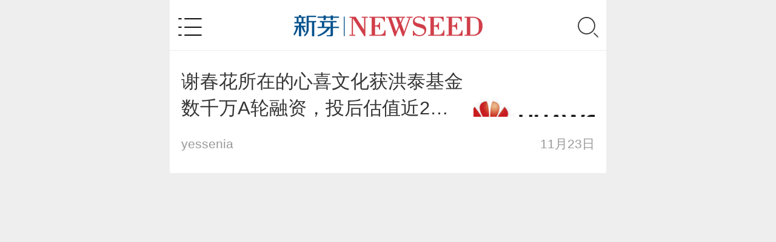

--- FILE ---
content_type: text/html; charset=utf-8
request_url: https://m.newseed.cn/news/t24515
body_size: 3800
content:
<!DOCTYPE html><html data-dpr="1"><head><meta http-equiv="Content-Type" content="text/html; charset=utf-8"/><title>袁涛_袁涛资讯|新芽</title><meta property="og:image" name="ogimage"/><meta content="袁涛频道提供最新最热的袁涛资讯及袁涛资讯，同时还提供创业者及投资人的袁涛资讯。" name="description"/><meta content="袁涛，最新，最热，资讯" name="keywords"/><meta name="viewport" content="width=device-width, initial-scale=1.0, maximum-scale=1.0, user-scalable=no" /><meta name="format-detection" content="telephone=no" /><link rel="shortcut icon" href="https://static.pedaily.cn/app/newseed/favicon.ico" type="image/x-icon" /><link rel="apple-touch-icon" href="https://static.pedaily.cn/app/newseed/touch-icon-iphone.png" /><link rel="apple-touch-icon" sizes="72x72" href="https://static.pedaily.cn/app/newseed/touch-icon-ipad.png" /><link rel="apple-touch-icon" sizes="114x114" href="https://static.pedaily.cn/app/newseed/touch-icon-iphone-retina.png" /><link rel="apple-touch-icon" sizes="144x144" href="https://static.pedaily.cn/app/newseed/touch-icon-ipad-retina.png" /><link href="https://m.newseed.cn/head/css/swiper-3.4.1.min.css" rel="stylesheet" type="text/css" media="all"/><link href="//at.alicdn.com/t/c/font_350582_0npo5keutv1o.css" rel="stylesheet" type="text/css" media="all"/><link href="https://m.newseed.cn/head/css/m.default.css" rel="stylesheet" type="text/css" media="all"/><script type="text/javascript" src="https://static.pedaily.cn/js/jquery-1.8.3.min.js"></script><script type="text/javascript" src="https://m.newseed.cn/head/js/request.js"></script><script type="text/javascript">var Dpr = 1,uAgent = window.navigator.userAgent;var isIOS = uAgent.match(/iphone/i);var isYIXIN = uAgent.match(/yixin/i);var is2345 = uAgent.match(/Mb2345/i);var ishaosou = uAgent.match(/mso_app/i);var isSogou = uAgent.match(/sogoumobilebrowser/ig);var isLiebao = uAgent.match(/liebaofast/i);var isGnbr = uAgent.match(/GNBR/i);function resizeRoot() {var wWidth = (screen.width > 0) ? (window.innerWidth >= screen.width || window.innerWidth == 0) ? screen.width :window.innerWidth : window.innerWidth,wDpr, wFsize;var wHeight = (screen.height > 0) ? (window.innerHeight >= screen.height || window.innerHeight == 0) ?screen.height : window.innerHeight : window.innerHeight;if (window.devicePixelRatio) {wDpr = window.devicePixelRatio;} else {wDpr = isIOS ? wWidth > 818 ? 3 : wWidth > 480 ? 2 : 1 : 1;}if (isIOS) {wWidth = screen.width;wHeight = screen.height;}if (wWidth > wHeight) {wWidth = wHeight;}wFsize = wWidth > 1080 ? 144 : wWidth / 7.5;wFsize = wFsize > 32 ? wFsize : 32;window.screenWidth_ = wWidth;if (isYIXIN || is2345 || ishaosou || isSogou || isLiebao || isGnbr) { setTimeout(function () {wWidth = (screen.width > 0) ? (window.innerWidth >= screen.width || window.innerWidth == 0) ?screen.width : window.innerWidth : window.innerWidth;wHeight = (screen.height > 0) ? (window.innerHeight >= screen.height || window.innerHeight ==0) ? screen.height : window.innerHeight : window.innerHeight;wFsize = wWidth > 1080 ? 144 : wWidth / 7.5;wFsize = wFsize > 32 ? wFsize : 32;document.getElementsByTagName('html')[0].style.fontSize = wFsize + 'px';}, 500);} else {document.getElementsByTagName('html')[0].style.fontSize = wFsize + 'px';}}resizeRoot();</script></head><body class=news-list-page><div class="layerbox"><!--头部--><div class="user-panel" id="user-panel"><div class="open-nav-ul"><ul><li><a href="http://m.newseed.cn/news">资讯</a></li><li><a href="http://m.newseed.cn/">首页</a></li><li><a href="http://m.newseed.cn/quicklook">快看</a></li><li><a href="http://m.newseed.cn/album">专集</a></li></ul><ul><li>数据</li><li><a href="http://m.newseed.cn/project">找项目</a></li><li><a href="http://m.newseed.cn/investor">找投资</a></li><li><a href="http://m.newseed.cn/vc">投资机构</a></li><li><a href="http://m.newseed.cn/events">近期活动</a></li></ul><ul><li>学院</li><li><a href="http://m.newseed.cn/qa">创业问答</a></li><li><a href="http://m.newseed.cn/baike">创业百科</a></li><li><a href="http://m.newseed.cn/note">创业笔记</a></li><li><a href="http://m.newseed.cn/doc">创业文库</a></li></ul></div><div class="login-panel" id="login-panel"><a href="http://m.newseed.cn/login" class="login">登录</a><a href="http://m.newseed.cn/signup" class="register">注册</a></div><div class="down-app"><a href="http://newseed.pedaily.cn/appdown.aspx?fromid=18">下载新芽App，阅读更多创业资讯</a></div></div><!--个人中心end--><!--弹出搜索start--><div class="search-panel" id="search-panel-open"><div class="search-input-group"><input type="text" id="search_key" placeholder="请输入关键词" class="form-control search-text top-search-key"><input type="hidden" id="searchselectdis"><button class="icon btn btn-search top-search-btn" id="search_btn" type="submit"><i class="iconfont icon-search"></i></button></div><div class="search-map"><div class="box-map"><div class="box-plate"><h3><span class="line">热门搜索</span></h3></div><div class="map-list"><!--PE-Slice:6215-start--><a onclick="javascript:_TopSearch.search(this)" value="创业">创业</a><a onclick="javascript:_TopSearch.search(this)" value="海上鲜">海上鲜</a><a onclick="javascript:_TopSearch.search(this)" value="微赛">微赛</a><a onclick="javascript:_TopSearch.search(this)" value="体育">体育</a><a onclick="javascript:_TopSearch.search(this)" value="虾米">虾米</a><a onclick="javascript:_TopSearch.search(this)" value="o2o">o2o</a><a onclick="javascript:_TopSearch.search(this)" value="idg">idg</a><a onclick="javascript:_TopSearch.search(this)" value="经纬">经纬</a><a onclick="javascript:_TopSearch.search(this)" value="创新工场">创新工场</a><a onclick="javascript:_TopSearch.search(this)" value="p2p">p2p</a><a onclick="javascript:_TopSearch.search(this)" value="产品经理">产品经理</a><a onclick="javascript:_TopSearch.search(this)" value="微信">微信</a><a onclick="javascript:_TopSearch.search(this)" value="君联资本">君联资本</a><a onclick="javascript:_TopSearch.search(this)" value="早期投资">早期投资</a><a onclick="javascript:_TopSearch.search(this)" value="众筹">众筹</a><!--PE-Slice:6215-end--></div></div></div><div class="search-close"><i class="iconfont icon-close" id="search-close"></i></div></div><!--弹出搜索end--><!--top-bar-start--><div class="top-bar"><div class="nav-button"><i class="iconfont icon-category"></i></div><div class="logo-box" id="logo-box"><a href="/"><img src="http://pic2.pedaily.cn/17/201707/20170712@241172.png"></a></div><div class="top-search-box"><a href="javascript:void(0);" class="search-box" id="top-search"><i class="iconfont icon-search"></i></a></div></div><!--top-bar-end--><!--头部end--><!--header-end--><div class="box-item-list"><div class="news-list" id="news-list"><ul><li><a href="https://m.newseed.cn/news/1339445" class="title"><div class="img "><img src="https://static.pedaily.cn/newseed/head/images/noimages.png" data-src="https://pic2.pedaily.cn/default/sj8/1910/24.jpg" alt="谢春花所在的心喜文化获洪泰基金数千万A轮融资，投后估值近2亿元"></div><div class="info"><h3>谢春花所在的心喜文化获洪泰基金数千万A轮融资，投后估值近2亿元</h3><div class="tag"><span class="author">yessenia</span><span class="dot">·</span><time class="date">2017-11-23 18:17</time></div></div></a></li></ul></div></div><script type="text/javascript">$(function() {if (_VisitLog) {_VisitLog.add(7, 0, 1);}});</script><!--底部start--><div class="box-scoll" id="box-scoll"></div><script type="text/javascript">document.write('<div class="web-hide hide app-download-bottom"><span class="app-download-close"><i class="iconfont icon-close"></i></span><a href="http://www.newseed.cn/appdown.aspx?fromid=18" target="_blank"><img src="https://pic2.pedaily.cn/17/201710/20171031@286906.png" alt=""></a></div>');</script><script type="text/javascript" src="https://res.wx.qq.com/open/js/jweixin-1.0.0.js"></script><script type="text/javascript" src="https://m.newseed.cn/layer/layer.js"></script><script type="text/javascript" src="/head/js/lockr.js"></script><script type="text/javascript" src="https://m.newseed.cn/head/js/base64.min.js"></script><script type="text/javascript" src="https://static.pedaily.cn/head/js/form.validate.js"></script><script type="text/javascript" src="https://static.pedaily.cn/head/js/sha1.js"></script><script type="text/javascript" src="https://m.newseed.cn/head/js/m.common.js"></script><script type="text/javascript" src="https://m.newseed.cn/head/js/swiper-3.4.1.jquery.min.js"></script><script>wxshare();</script><link href="https://static.pedaily.cn/head/css/share2016.css" rel="stylesheet" type="text/css" media="all"/><script>var _hmt = _hmt || [];(function() {var hm = document.createElement("script");hm.src = "//hm.baidu.com/hm.js?25919c38fb62b67cfb40d17ce3348508";var s = document.getElementsByTagName("script")[0]; s.parentNode.insertBefore(hm, s);})();</script><script>var _hmt = _hmt || [];(function() {var hm = document.createElement("script");hm.src = "https://hm.baidu.com/hm.js?155833ecab8e70af6f2498f897bd8616";var s = document.getElementsByTagName("script")[0]; s.parentNode.insertBefore(hm, s);})();</script><script type="text/javascript">var _gaq = _gaq || [];_gaq.push(['_setAccount', 'UA-3500607-3']);_gaq.push(['_setDomainName', '.newseed.cn']);_gaq.push(['_trackPageview']);(function() {var ga = document.createElement('script'); ga.type = 'text/javascript'; ga.async = true;ga.src = ('https:' == document.location.protocol ? 'https://ssl' : 'http://www') + '.google-analytics.com/ga.js';var s = document.getElementsByTagName('script')[0]; s.parentNode.insertBefore(ga, s);})();</script><!--底部end--></div></body></html>

--- FILE ---
content_type: application/x-javascript
request_url: https://static.pedaily.cn/head/js/sha1.js
body_size: 3886
content:
/*  
 * A JavaScript implementation of the Secure Hash Algorithm, SHA-1, as defined  
 * in FIPS 180-1  
 * Version 2.2 Copyright Paul Johnston 2000 - 2009.  
 * Other contributors: Greg Holt, Andrew Kepert, Ydnar, Lostinet  
 * Distributed under the BSD License  
 * See http://pajhome.org.uk/crypt/md5 for details.  
 */  
  
/*  
 * Configurable variables. You may need to tweak these to be compatible with  
 * the server-side, but the defaults work in most cases.  
 */  
var hexcase = 1;  /* hex output format. 0 - lowercase; 1 - uppercase        */  
var b64pad  = ""; /* base-64 pad character. "=" for strict RFC compliance   */  
  
/*  
 * These are the functions you'll usually want to call  
 * They take string arguments and return either hex or base-64 encoded strings  
 */  
function hex_sha1(s)    { return rstr2hex(rstr_sha1(str2rstr_utf8(s))); }   
function b64_sha1(s)    { return rstr2b64(rstr_sha1(str2rstr_utf8(s))); }   
function any_sha1(s, e) { return rstr2any(rstr_sha1(str2rstr_utf8(s)), e); }   
function hex_hmac_sha1(k, d)   
  { return rstr2hex(rstr_hmac_sha1(str2rstr_utf8(k), str2rstr_utf8(d))); }   
function b64_hmac_sha1(k, d)   
  { return rstr2b64(rstr_hmac_sha1(str2rstr_utf8(k), str2rstr_utf8(d))); }   
function any_hmac_sha1(k, d, e)   
  { return rstr2any(rstr_hmac_sha1(str2rstr_utf8(k), str2rstr_utf8(d)), e); }   
  
/*  
 * Perform a simple self-test to see if the VM is working  
 */  
function sha1_vm_test()   
{   
  return hex_sha1("abc").toLowerCase() == "a9993e364706816aba3e25717850c26c9cd0d89d";   
}   
  
/*  
 * Calculate the SHA1 of a raw string  
 */  
function rstr_sha1(s)   
{   
  return binb2rstr(binb_sha1(rstr2binb(s), s.length * 8));   
}   
  
/*  
 * Calculate the HMAC-SHA1 of a key and some data (raw strings)  
 */  
function rstr_hmac_sha1(key, data)   
{   
  var bkey = rstr2binb(key);   
  if(bkey.length > 16) bkey = binb_sha1(bkey, key.length * 8);   
  
  var ipad = Array(16), opad = Array(16);   
  for(var i = 0; i < 16; i++)   
  {cd44bf3750501c57fa3b57729711adee67d9c0   
    ipad[i] = bkey[i] ^ 0x36363636;   
    opad[i] = bkey[i] ^ 0x5C5C5C5C;   
  }   
  
  var hash = binb_sha1(ipad.concat(rstr2binb(data)), 512 + data.length * 8);   
  return binb2rstr(binb_sha1(opad.concat(hash), 512 + 160));   
}   
  
/*  
 * Convert a raw string to a hex string  
 */  
function rstr2hex(input)   
{   
  try { hexcase } catch(e) { hexcase=0; }   
  var hex_tab = hexcase ? "0123456789ABCDEF" : "0123456789abcdef";   
  var output = "";   
  var x;   
  for(var i = 0; i < input.length; i++)   
  {   
    x = input.charCodeAt(i);   
    output += hex_tab.charAt((x >>> 4) & 0x0F)   
           +  hex_tab.charAt( x        & 0x0F);   
  }   
  return output;   
}   
  
/*  
 * Convert a raw string to a base-64 string  
 */  
function rstr2b64(input)   
{   
  try { b64pad } catch(e) { b64pad=''; }   
  var tab = "ABCDEFGHIJKLMNOPQRSTUVWXYZabcdefghijklmnopqrstuvwxyz0123456789+/";   
  var output = "";   
  var len = input.length;   
  for(var i = 0; i < len; i += 3)   
  {   
    var triplet = (input.charCodeAt(i) << 16)   
                | (i + 1 < len ? input.charCodeAt(i+1) << 8 : 0)   
                | (i + 2 < len ? input.charCodeAt(i+2)      : 0);   
    for(var j = 0; j < 4; j++)   
    {   
      if(i * 8 + j * 6 > input.length * 8) output += b64pad;   
      else output += tab.charAt((triplet >>> 6*(3-j)) & 0x3F);   
    }   
  }   
  return output;   
}   
  
/*  
 * Convert a raw string to an arbitrary string encoding  
 */  
function rstr2any(input, encoding)   
{   
  var divisor = encoding.length;   
  var remainders = Array();   
  var i, q, x, quotient;   
  
  /* Convert to an array of 16-bit big-endian values, forming the dividend */  
  var dividend = Array(Math.ceil(input.length / 2));   
  for(i = 0; i < dividend.length; i++)   
  {   
    dividend[i] = (input.charCodeAt(i * 2) << 8) | input.charCodeAt(i * 2 + 1);   
  }   
  
  /*  
   * Repeatedly perform a long division. The binary array forms the dividend,  
   * the length of the encoding is the divisor. Once computed, the quotient  
   * forms the dividend for the next step. We stop when the dividend is zero.  
   * All remainders are stored for later use.  
   */  
  while(dividend.length > 0)   
  {   
    quotient = Array();   
    x = 0;   
    for(i = 0; i < dividend.length; i++)   
    {   
      x = (x << 16) + dividend[i];   
      q = Math.floor(x / divisor);   
      x -= q * divisor;   
      if(quotient.length > 0 || q > 0)   
        quotient[quotient.length] = q;   
    }   
    remainders[remainders.length] = x;   
    dividend = quotient;   
  }   
  
  /* Convert the remainders to the output string */  
  var output = "";   
  for(i = remainders.length - 1; i >= 0; i--)   
    output += encoding.charAt(remainders[i]);   
  
  /* Append leading zero equivalents */  
  var full_length = Math.ceil(input.length * 8 /   
                                    (Math.log(encoding.length) / Math.log(2)))   
  for(i = output.length; i < full_length; i++)   
    output = encoding[0] + output;   
  
  return output;   
}   
  
/*  
 * Encode a string as utf-8.  
 * For efficiency, this assumes the input is valid utf-16.  
 */  
function str2rstr_utf8(input)   
{   
  var output = "";   
  var i = -1;   
  var x, y;   
  
  while(++i < input.length)   
  {   
    /* Decode utf-16 surrogate pairs */  
    x = input.charCodeAt(i);   
    y = i + 1 < input.length ? input.charCodeAt(i + 1) : 0;   
    if(0xD800 <= x && x <= 0xDBFF && 0xDC00 <= y && y <= 0xDFFF)   
    {   
      x = 0x10000 + ((x & 0x03FF) << 10) + (y & 0x03FF);   
      i++;   
    }   
  
    /* Encode output as utf-8 */  
    if(x <= 0x7F)   
      output += String.fromCharCode(x);   
    else if(x <= 0x7FF)   
      output += String.fromCharCode(0xC0 | ((x >>> 6 ) & 0x1F),   
                                    0x80 | ( x         & 0x3F));   
    else if(x <= 0xFFFF)   
      output += String.fromCharCode(0xE0 | ((x >>> 12) & 0x0F),   
                                    0x80 | ((x >>> 6 ) & 0x3F),   
                                    0x80 | ( x         & 0x3F));   
    else if(x <= 0x1FFFFF)   
      output += String.fromCharCode(0xF0 | ((x >>> 18) & 0x07),   
                                    0x80 | ((x >>> 12) & 0x3F),   
                                    0x80 | ((x >>> 6 ) & 0x3F),   
                                    0x80 | ( x         & 0x3F));   
  }   
  return output;   
}   
  
/*  
 * Encode a string as utf-16  
 */  
function str2rstr_utf16le(input)   
{   
  var output = "";   
  for(var i = 0; i < input.length; i++)   
    output += String.fromCharCode( input.charCodeAt(i)        & 0xFF,   
                                  (input.charCodeAt(i) >>> 8) & 0xFF);   
  return output;   
}   
  
function str2rstr_utf16be(input)   
{   
  var output = "";   
  for(var i = 0; i < input.length; i++)   
    output += String.fromCharCode((input.charCodeAt(i) >>> 8) & 0xFF,   
                                   input.charCodeAt(i)        & 0xFF);   
  return output;   
}   
  
/*  
 * Convert a raw string to an array of big-endian words  
 * Characters >255 have their high-byte silently ignored.  
 */  
function rstr2binb(input)   
{   
  var output = Array(input.length >> 2);   
  for(var i = 0; i < output.length; i++)   
    output[i] = 0;   
  for(var i = 0; i < input.length * 8; i += 8)   
    output[i>>5] |= (input.charCodeAt(i / 8) & 0xFF) << (24 - i % 32);   
  return output;   
}   
  
/*  
 * Convert an array of big-endian words to a string  
 */  
function binb2rstr(input)   
{   
  var output = "";   
  for(var i = 0; i < input.length * 32; i += 8)   
    output += String.fromCharCode((input[i>>5] >>> (24 - i % 32)) & 0xFF);   
  return output;   
}   
  
/*  
 * Calculate the SHA-1 of an array of big-endian words, and a bit length  
 */  
function binb_sha1(x, len)   
{   
  /* append padding */  
  x[len >> 5] |= 0x80 << (24 - len % 32);   
  x[((len + 64 >> 9) << 4) + 15] = len;   
  
  var w = Array(80);   
  var a =  1732584193;   
  var b = -271733879;   
  var c = -1732584194;   
  var d =  271733878;   
  var e = -1009589776;   
  
  for(var i = 0; i < x.length; i += 16)   
  {   
    var olda = a;   
    var oldb = b;   
    var oldc = c;   
    var oldd = d;   
    var olde = e;   
  
    for(var j = 0; j < 80; j++)   
    {   
      if(j < 16) w[j] = x[i + j];   
      else w[j] = bit_rol(w[j-3] ^ w[j-8] ^ w[j-14] ^ w[j-16], 1);   
      var t = safe_add(safe_add(bit_rol(a, 5), sha1_ft(j, b, c, d)),   
                       safe_add(safe_add(e, w[j]), sha1_kt(j)));   
      e = d;   
      d = c;   
      c = bit_rol(b, 30);   
      b = a;   
      a = t;   
    }   
  
    a = safe_add(a, olda);   
    b = safe_add(b, oldb);   
    c = safe_add(c, oldc);   
    d = safe_add(d, oldd);   
    e = safe_add(e, olde);   
  }   
  return Array(a, b, c, d, e);   
  
}   
  
/*  
 * Perform the appropriate triplet combination function for the current  
 * iteration  
 */  
function sha1_ft(t, b, c, d)   
{   
  if(t < 20) return (b & c) | ((~b) & d);   
  if(t < 40) return b ^ c ^ d;   
  if(t < 60) return (b & c) | (b & d) | (c & d);   
  return b ^ c ^ d;   
}   
  
/*  
 * Determine the appropriate additive constant for the current iteration  
 */  
function sha1_kt(t)   
{   
  return (t < 20) ?  1518500249 : (t < 40) ?  1859775393 :   
         (t < 60) ? -1894007588 : -899497514;   
}   
  
/*  
 * Add integers, wrapping at 2^32. This uses 16-bit operations internally  
 * to work around bugs in some JS interpreters.  
 */  
function safe_add(x, y)   
{   
  var lsw = (x & 0xFFFF) + (y & 0xFFFF);   
  var msw = (x >> 16) + (y >> 16) + (lsw >> 16);   
  return (msw << 16) | (lsw & 0xFFFF);   
}   
  
/*  
 * Bitwise rotate a 32-bit number to the left.  
 */  
function bit_rol(num, cnt)   
{   
  return (num << cnt) | (num >>> (32 - cnt));   
}  


--- FILE ---
content_type: application/javascript
request_url: https://m.newseed.cn/head/js/request.js
body_size: 3042
content:
function BAIDU_CLB_fillSlot() {; }
//获取模块数据\
String.prototype.format = function (args) {
    var result = this;
    if (arguments.length > 0) {
        if (arguments.length == 1 && typeof (args) == "object") {
            for (var key in args) {
                if (args[key] != undefined) {
                    var reg = new RegExp("({" + key + "})", "g");
                    result = result.replace(reg, args[key]);
                }
            }
        }
        else {
            for (var i = 0; i < arguments.length; i++) {
                if (arguments[i] != undefined) {
                    var reg = new RegExp("({)" + i + "(})", "g");
                    result = result.replace(reg, arguments[i]);
                }
            }
        }
    }
    return result;
}

var Modular = {
    investor: function (id) { //获取相关领域投资人
        var invertorhtml = '<div class=\"item-list people-list\"><ul><li><div class=\"img\"><a href=\"#\" target=\"_blank\"><img src=\"{0}\" /></a></div><div class=\"info\"><h3 class=\"title\"><a href=\"#\" target=\"_blank\">{1}</a></h3><p class=\"p-vc\">{2}</p><p class=\"p-status\">{3} 机构投资人认证</p><span class=\"yue-btn\"><a href=\"#\" class=\"btn\">约谈</a></span></div><div class=\"tag\">投资领域：{4}</div></li></ul></div>';
        $.ajax({
            type: "post",
            url: "investor/getinvestor",
            data: { industryid: id },
            success: function (result) {
                if (result.code === 1) {
                    invertorhtml = invertorhtml.format(result.data.logo, result.data.name, result.data.comname, result.data.duty, result.data.industry);
                    $(".news-relevant-people").append(invertorhtml);
                }
            },
            dataType: "json"
        });

    },

    mentionproject: function (projects) { //文中提到的项目
        var projecthtml = '<div class=\"item-list project-list\"><ul><li> <div class=\"img\"><a href=\"#\" target=\"_blank\"><img src=\"{0}\" alt=\"{1}\" /></a></div><div class=\"info\"><h3 class=\"title\"><a href=\"#\" target=\"_blank\">{1}</a></h3><p>{2}</p><p>{3}{4}</p><span class="state">{5}</span></div><div class=\"txt\"><p>{6}</p></div></li></ul></div>';
        $.ajax({
            type: "post",
            url: "project/getproject",
            data: { projects: projects },
            success: function (result) {
                if (result.code === 1) {
                    var data = result.data.data[0];
                    projecthtml = projecthtml.format(data.logo, data.name, data.round, data.amt, data.currency, data.fundraisestatus, data.fdata);
                    $("#projectlist").append(projecthtml);
                }
            },
            dataType: "json"
        });
    },

    Competingproject: function () { //它的竞品
        var projecthtml = '<div class=\"item-list project-list\"><ul>{0}</ul></div>';
        $.ajax({
            type: "post",
            url: "project/getproject",
            data: { projects: projects },
            success: function (result) {
                if (result.code === 1) {
                    var data = result.data.data;
                    var ht = '';
                    for (var i = 0; i < data.length; i++) {
                        ht += '<li> <div class=\"img\"><a href=\"#\" target=\"_blank\"><img src=\"' + data[i].logo + '\" alt=\"{1}\" /></a></div><div class=\"info\"><h3 class=\"title\"><a href=\"#\" target=\"_blank\">' + data[i].name + '</a></h3><p>' + data[i].round + '</p><p>' + data[i].amt + data[i].currency + '</p><span class="state">' + data[i].fundraisestatus + '</span></div><div class=\"txt\"><p>' + data.fdata + '</p></div></li>';
                    }
                    projecthtml = projecthtml.format(ht);
                }
            },
            dataType: "json"
        });

    },

    authruser: function (userid) { //作者信息
        var userhtml = '<div class=\"author-face\"><a href=\"#\" target=\"_blank\"><img src=\"{0}\"></a></div><div class=\"author-name\"><h3><a href=\"#\" target=\"_blank\">{1}<span>特邀作者</span></a></h3><p>共<b>{2}</b>篇文章</p> </div> <div class=\"author-txt\"><p>深度专栏作者，特约撰稿人。如果喜欢文章，欢迎收藏。</p><p>微信公众号：{3}</p></div>';
        $.ajax({
            type: "post",
            url: "investor/getiauthr",
            data: { userid: userid },
            success: function (result) {
                if (result.code === 1) {
                    userhtml = userhtml.format(result.data.logo, result.data.name, result.data.newscount, result.data.weixin);
                    $("#authr").append(userhtml);
                }
            },
            dataType: "json"
        });

    },

    authrarticle: function (userid) { //作者的最新文章
        var articlehtml = '<ul class=\"list\">{0}</ul><div class=\"more\"><a href=\"#\" target=\"_blank\" class=\"btn\">阅读我的更多文章</a></div>';
        $.ajax({
            type: "post",
            url: "investor/getarticle",
            data: { userid: userid },
            success: function (result) {
                if (result.code === 1) {
                    var ht = '';
                    for (var i = 0; i < result.data.data.length; i++) {
                        ht += '<li><a href=\"#\" target=\"_blank\">' + result.data.data[i].title + '</a></li>';
                    }
                    articlehtml = articlehtml.format(ht);
                    $(".author-article").append(articlehtml);
                }
            },
            dataType: "json"
        });
    },

    call: function () {
        //var userid=$("#userid").val()
        Modular.investor(123);
        Modular.authruser(26);
        Modular.authrarticle(26);
        Modular.mentionproject('49542');
    }

};


$(function () {
    $("#searchbutton").click(function () { keywordSearch($("#keyword").val()); });
    $(".btn-follow-add").unbind("click").on("click", function () { _Like.init($(this), 0); });
    $(".btn-follow-cancel").unbind("click").on("click", function () { _Like.init($(this), 1); });
    
});



var validator = {
    isemail: function (v) { return /^(\w)+([\.\-]?\w)+@[\w\-]+((\.[\w\-]{2,3}){1,3})$/i.test(v); },
    decimal: function (v) { return /^-?(?:\d+|\d{1,3}(?:,\d{3})+)(?:\.\d+)?$/.test(v); },
    decimal2: function (v) { return /^-?(?:\d+|\d{1,3}(?:,\d{3})+)(?:\.\d{1,2})?$/.test(v); },
    number: function (v) { return /^\d+$/.test(v); },
    date: function (v) { return /^\d{4}[\/-]\d{1,2}[\/-]\d{1,2}$/.test(v); },
    isbn: function (v) { return /^(?=.{13}$)\d{1,5}([-])\d{1,7}\1\d{1,6}\1(\d|X)$/.test(v); },
    mobile: function (v) { return /^0{0,1}1(3|5|8)[0-9]{9}$/.test(v); },
    nickname: function (v) { return /^[a-zA-Z0-9\u4E00-\u9FA5\-_]+$/.test(v); },
    trim: function (v, s) {
        if (!s) {
            s = " ";
        }
        var reg = new RegExp("^" + s + "+|" + s + "+$", "g");
        return (v || "").replace(reg, "");
    },
    min: function (a, b) { return a < b ? a : b; },
    max: function (a, b) { return a > b ? a : b; },
    tel: function (v) { return /^\d{3,4}-?\d{7,9}$/.test(v); },
    fax: function (v) { return /^[+]{0,1}(\d){1,3}[ ]?([-]?((\d)|[ ]){1,12})+$/.test(v); },
    cnword: function (v) { return /^[^u4E00-u9FA5]$/.test(v); },
    isnickname: function (v) { return /^[0-9a-zA-Z\u4e00-\u9fa5_]{2,10}$/ig.test(v); }
};

function keywordSearch(keyword) {
    var param = location.pathname;
    var reg = /-k|\/k([^\-]*)/ig;
    if (keyword !== "") {
        keyword = $.trim(keyword.replace("+", "``"));
        if (reg.test(param)) {
            param = param.replace(/(-?k)([^\-]*)/ig, "$1" + keyword);
        } else {
            if (validator.trim(param, "/").indexOf("/") === -1) {
                param = (param + "/k" + keyword + "/").replace("//", "/");
            } else {
                var len = param.length;
                if (param.charAt(param.length - 1) === "/")
                    len--;
                param = param.substring(0, len) + "-k" + keyword;
            }
        }
    } else if (reg.test(param)) {
        return;
    } else {
        param = param.replace(/\-?k([^\/]*)/ig, "");
    }
    if (param[param.length - 1] !== "/")
        param += "/";
    param = param.replace("//", "/");
    location.href = param;
};



--- FILE ---
content_type: application/x-javascript
request_url: https://qzonestyle.gtimg.cn/qzone/app/qzlike/qzopensl.js
body_size: 1269
content:
(function(){var e=document,t=e.documentElement,n=window,r=false,a={};function i(){if(r)return;if(!e.body){return setTimeout(i,1)}r=true;i.callBack()}function o(r){i.callBack=r;if(e.readyState==="complete"){return setTimeout(i,1)}if(e.addEventListener){e.addEventListener("DOMContentLoaded",function(){e.removeEventListener("DOMContentLoaded",arguments.callee,false);i()},false);n.addEventListener("load",i,false)}else{if(e.attachEvent){e.attachEvent("onreadystatechange",function(){if(e.readyState==="complete"){e.detachEvent("onreadystatechange",arguments.callee);i()}});n.attachEvent("onload",i);function a(){try{t.doScroll("left")}catch(e){setTimeout(a,10);return}i()}var o=false;try{o=n.frameElement==null}catch(e){}if(o&&t.doScroll){a()}}else{n.onload=i}}}function c(t){var n=l(e,"script"),r=[],a;for(a=0;a<n.length;a++){var i=n[a].src;if(i.search(t)>=0){r.push(n[a])}}return r}function s(e,t){return e.getElementsByTagName(t)}function l(e,t,n,r){
var a=s(e,t),i,o=0,c=[],l=[],f=typeof r=="function";for(var h=0;h<a.length;h++){l.push(a[h])}for(;i=l[o];o++){if(!n||i.className.search(new RegExp("\\b"+n+"\\b"))!=-1){c.push(i);f&&r(i)}}return c}function f(e){var t=e.indexOf("?");if(t){e=e.substring(t+1)}t=e.indexOf("#");if(t){e=e.substring(t+1)}var n=e.split("&"),r={};for(var a=0;a<n.length;a++){var i=n[a].split("=");r[i[0]]=i[1]}return r}function h(e,t){t=t||location.href;var n=new RegExp("(\\?|#|&)"+e+"=([^&#]*)(&|#|$)");var r=t.match(n);return!r?"":r[2]}function u(e){e&&(a=f(e.src))}function d(t){u(c(/\/qzlike\/qzopensl\.js/)[0]);var n=(t.pathname||"").toLowerCase();var r=t.search,i=h("width",r)||a.width||130,o=h("height",r)||a.height||30,s="",l=h("style",r)||a.style||"",f=h("showcount",r)||a.showcount||"";s=h("otype",r)||(n.indexOf("cgi-bin/qzshare/cgi_qzshare_onekey")!=-1?"share":n.indexOf("cgi-bin/qzshare/cgi_qzshare_likeurl")!=-1?"like":"")
;var d=[h("style",r)?"":"&style="+l,h("otype",r)?"":"&otype="+s,h("showcount",r)?"":"&showcount="+f].join("");var p=e.createElement("div");p.innerHTML=['<iframe version="1.0" src="https://sns.qzone.qq.com/cgi-bin/qzshare/cgi_qzshare_likeurl',t.search,t.search?"":"?url="+encodeURIComponent(location.href),d,'" scrolling="no" frameborder="0" style="border:none; overflow:hidden; width:',i,"px; height:",o,'px;" allowTransparency="true"></iframe>'].join("");t.parentNode.replaceChild(p.firstChild,t);p=null}function p(){var t=e.createElement("script"),n=e.getElementsByTagName("head"),r=n&&n[0];t.src="https://tajs.qq.com/qc.php?dm="+location.host,t.type="text/javascript",t.charset="utf-8";(r||e.body).appendChild(t)}if(typeof n.qzOpener=="undefined"||!qzOpener.inited){n.qzOpener=n.qzOpener||{};qzOpener.setAttr=function(e){if(typeof e=="object"){for(var t in e){qzOpener[t]=e[t]}}};qzOpener.inited=true;o(function(){l(e,"a","qzOpenerDiv",d);if(!n.__tencent_adtag__){setTimeout(p,3e3)
;n.__tencent_adtag__=true}})}})();